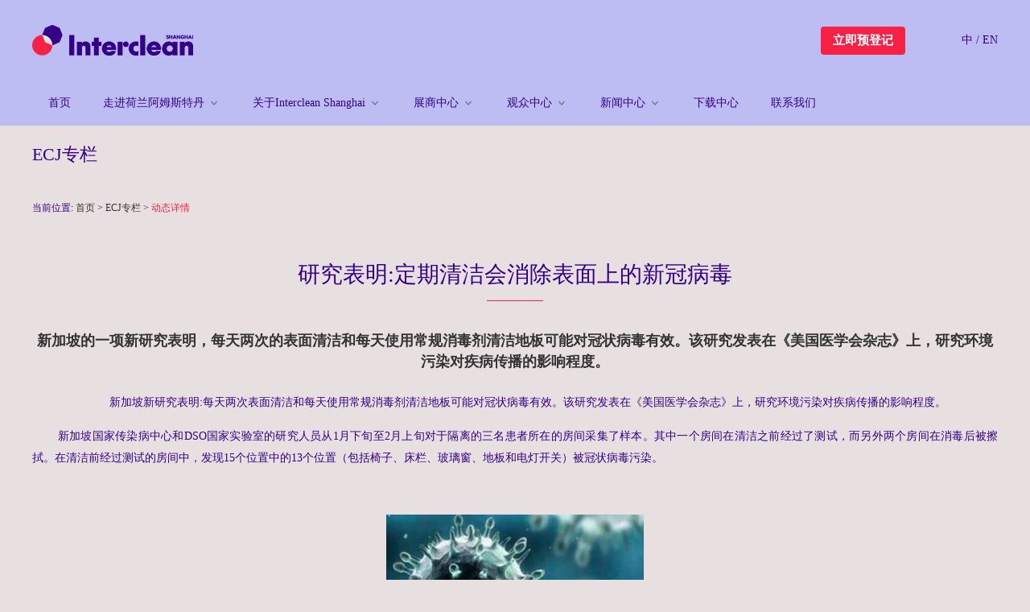

--- FILE ---
content_type: text/html; charset=utf-8
request_url: https://www.intercleanchina.com/post/53.html
body_size: 12696
content:
<!DOCTYPE html>
<html>
<head>
    
    
    <title>研究表明:定期清洁会消除表面上的新冠病毒    - Interclean China</title>
    <meta name="keywords" content="研究表明:定期清洁会消除表面上的新冠病毒   ">
    <meta name="description" content="新加坡的一项新研究表明，每天两次的表面清洁和每天使用常规消毒剂清洁地板可能对冠状病毒有效。该研究发表在《美国医学会杂志》上，研究环境污染对疾病传播的影响程度。">

    
    <meta name="copyright" content="Interclean China" />
    <meta name="site" content="Interclean China" />
    <meta name="baidu-site-verification" content="codeva-dqTDUil83g" />
    <link href="/css/swiper-bundle.min.css" rel="stylesheet" type="text/css" />
    <link href="/css/common.css?v=1.0.0" rel="stylesheet" type="text/css" />
    <link href="/css/style.css" rel="stylesheet" type="text/css" />
    <script src="/js/jquery-3.7.0.min.js"></script>
    <script defer src="/js/swiper-bundle.min.js"></script>

    <script>
    window.__Conf ={
        rootDomain:".intercleanchina.com"
    };
</script>

<script>
    !function(a,b){a.Qmsg=b(a)}(this,function(a){"use strict";function h(){var b,a=c;for(b=0;b<arguments.length;++b)a+="-"+arguments[b];return a}function i(a){var g,i,k,l,m,o,p,q,r,s,b=this;b.settings=Object.assign({},e,a||{}),b.id=n.instanceCount,g=b.settings.timeout,g=g&&parseInt(g>=0)&&parseInt(g)<=Math.NEGATIVE_INFINITY?parseInt(g):e.timeout,b.timeout=g,b.settings.timeout=g,b.timer=null,i=document.createElement("div"),k=f[b.settings.type||"info"],l=h("content-"+b.settings.type||"info"),l+=b.settings.showClose?" "+h("content-with-close"):"",m=b.settings.content||"",o=f["close"],p=b.settings.showClose?'<i class="qmsg-icon qmsg-icon-close">'+o+"</i>":"",q=document.createElement("span"),b.settings.html?q.innerHTML=m:q.innerText=m,i.innerHTML='<div class="qmsg-content">            <div class="'+l+'">                <i class="qmsg-icon">'+k+"</i>"+q.outerHTML+p+"</div>		</div>",i.classList.add(h("item")),i.style.textAlign=b.settings.position,r=document.querySelector("."+c),r||(r=document.createElement("div"),r.classList.add(c),r.classList.add(h("wrapper")),r.classList.add(h("is-initialized")),document.body.appendChild(r)),r.appendChild(i),b.$wrapper=r,b.$elem=i,j(b,"opening"),b.settings.showClose&&i.querySelector(".qmsg-icon-close").addEventListener("click",function(){b.close()}.bind(i)),i.addEventListener("animationend",function(a){var b=a.target,c=a.animationName;c===d["closing"]&&(clearInterval(this.timer),this.destroy()),b.style.animationName=""}.bind(b)),b.settings.autoClose&&(s=10,b.timer=setInterval(function(){this.timeout-=s,this.timeout<=0&&(clearInterval(this.timer),this.close())}.bind(b),s),b.$elem.addEventListener("mouseover",function(){clearInterval(this.timer)}.bind(b)),b.$elem.addEventListener("mouseout",function(){"closing"!==this.state&&(this.timer=setInterval(function(){this.timeout-=s,this.timeout<=0&&(clearInterval(this.timer),this.close())}.bind(b),s))}.bind(b)))}function j(a,b){b&&d[b]&&(a.state=b,a.$elem.style.animationName=d[b])}function k(a){var b=h("count"),c=a.$elem.querySelector('[class^="qmsg-content-"]'),d=c.querySelector("."+b);d||(d=document.createElement("span"),d.classList.add(b),c.appendChild(d)),d.innerHTML=a.count,d.style.animationName="",d.style.animationName="MessageShake",a.timeout=a.settings.timeout||e.timeout}function l(a,b){var c=Object.assign({},e);return 0===arguments.length?c:a instanceof Object?Object.assign(c,a):(c.content=a.toString(),b instanceof Object?Object.assign(c,b):c)}function m(a){var b,c,d,e,f,g,h,j,l,m;a=a||{},b=JSON.stringify(a),c=-1;for(e in this.oMsgs)if(f=this.oMsgs[e],f.config===b){c=e,d=f.inst;break}if(0>c){if(this.instanceCount++,g={},g.id=this.instanceCount,g.config=b,d=new i(a),d.id=this.instanceCount,d.count="",g.inst=d,this.oMsgs[this.instanceCount]=g,h=this.oMsgs.length,j=this.maxNums,h>j)for(l=0,m=this.oMsgs,l;h-j>l;l++)m[l]&&m[l].inst.settings.autoClose&&m[l].inst.close()}else d.count=d.count?d.count>=99?d.count:d.count+1:2,k(d);return d.$elem.setAttribute("data-count",d.count),d}var b,c,d,e,f,g,n;return"function"!=typeof Object.assign&&(Object.assign=function(a){var b,c,d;if(null==a)throw new TypeError("Cannot convert undefined or null to object");for(a=Object(a),b=1;b<arguments.length;b++)if(c=arguments[b],null!=c)for(d in c)Object.prototype.hasOwnProperty.call(c,d)&&(a[d]=c[d]);return a}),"classList"in document.documentElement||Object.defineProperty(HTMLElement.prototype,"classList",{get:function(){function b(b){return function(c){var d=a.className.split(/\s+/g),e=d.indexOf(c);b(d,e,c),a.className=d.join(" ")}}var a=this;return{add:b(function(a,b,c){~b||a.push(c)}),remove:b(function(a,b){~b&&a.splice(b,1)}),toggle:b(function(a,b,c){~b?a.splice(b,1):a.push(c)}),contains:function(b){return!!~a.className.split(/\s+/g).indexOf(b)},item:function(b){return a.className.split(/\s+/g)[b]||null}}}}),b="qmsg",c=a&&a.QMSG_GLOBALS&&a.QMSG_GLOBALS.NAMESPACE||b,d={opening:"MessageMoveIn",done:"",closing:"MessageMoveOut"},e=Object.assign({position:"center",type:"info",showClose:!1,timeout:2500,animation:!0,autoClose:!0,content:"",onClose:null,maxNums:5,html:!1},a&&a.QMSG_GLOBALS&&a.QMSG_GLOBALS.DEFAULTS),f={info:'<svg viewBox="0 0 1024 1024" xmlns="http://www.w3.org/2000/svg" width="16" height="16"><path d="M512 64q190.016 4.992 316.512 131.488T960 512q-4.992 190.016-131.488 316.512T512 960q-190.016-4.992-316.512-131.488T64 512q4.992-190.016 131.488-316.512T512 64zm67.008 275.008q26.016 0 43.008-15.488t16.992-41.504-16.992-41.504-42.496-15.488-42.496 15.488-16.992 41.504 16.992 41.504 42.016 15.488zm12 360q0-6.016.992-16T592 664l-52.992 60.992q-8 8.992-16.512 14.016T508 742.016q-8.992-4-8-14.016l88-276.992q4.992-28-8.992-48t-44.992-24q-35.008.992-76.512 29.504t-72.512 72.512v15.008q-.992 10.016 0 19.008l52.992-60.992q8-8.992 16.512-14.016T468 437.024q10.016 4.992 7.008 16l-87.008 276q-7.008 24.992 7.008 44.512T444 800.032q50.016-.992 84-28.992t63.008-72z" fill="#909399"/></svg>',warning:'<svg viewBox="0 0 1024 1024" xmlns="http://www.w3.org/2000/svg" width="16" height="16"><path d="M512 64C264.64 64 64 264.64 64 512c0 247.424 200.64 448 448 448 247.488 0 448-200.576 448-448 0-247.36-200.512-448-448-448zm0 704c-26.432 0-48-21.504-48-48s21.568-48 48-48c26.624 0 48 21.504 48 48s-21.376 48-48 48zm48-240c0 26.56-21.376 48-48 48-26.432 0-48-21.44-48-48V304c0-26.56 21.568-48 48-48 26.624 0 48 21.44 48 48v224z" fill="#E6A23C"/></svg>',error:'<svg viewBox="0 0 1024 1024" xmlns="http://www.w3.org/2000/svg" width="16" height="16"><path d="M512 64C264.58 64 64 264.58 64 512s200.58 448 448 448 448-200.57 448-448S759.42 64 512 64zm158.39 561.14a32 32 0 1 1-45.25 45.26L512 557.26 398.86 670.4a32 32 0 0 1-45.25-45.26L466.75 512 353.61 398.86a32 32 0 0 1 45.25-45.25L512 466.74l113.14-113.13a32 32 0 0 1 45.25 45.25L557.25 512z" fill="#F56C6C"/></svg>',success:'<svg viewBox="0 0 1024 1024" xmlns="http://www.w3.org/2000/svg" width="16" height="16"><path d="M512 64q190.016 4.992 316.512 131.488T960 512q-4.992 190.016-131.488 316.512T512 960q-190.016-4.992-316.512-131.488T64 512q4.992-190.016 131.488-316.512T512 64zm-56 536l-99.008-99.008q-12-11.008-27.488-11.008t-27.008 11.488-11.488 26.496 11.008 27.008l127.008 127.008q11.008 11.008 27.008 11.008t27.008-11.008l263.008-263.008q15.008-15.008 9.504-36.512t-27.008-27.008-36.512 9.504z" fill="#67C23A"/></svg>',loading:'<svg class="animate-turn" width="16" height="16" viewBox="0 0 48 48" fill="none" xmlns="http://www.w3.org/2000/svg"><path fill="#fff" fill-opacity=".01" d="M0 0h48v48H0z"/><path d="M4 24c0 11.046 8.954 20 20 20s20-8.954 20-20S35.046 4 24 4" stroke="#409eff" stroke-width="4" stroke-linecap="round" stroke-linejoin="round"/><path d="M36 24c0-6.627-5.373-12-12-12s-12 5.373-12 12 5.373 12 12 12" stroke="#409eff" stroke-width="4" stroke-linecap="round" stroke-linejoin="round"/></svg>',close:'<svg width="16" height="16" viewBox="0 0 48 48" fill="none" xmlns="http://www.w3.org/2000/svg"><rect width="48" height="48" fill="white" fill-opacity="0.01"/><path d="M14 14L34 34" stroke="#909399" stroke-width="4" stroke-linecap="round" stroke-linejoin="round"/><path d="M14 34L34 14" stroke="#909399" stroke-width="4" stroke-linecap="round" stroke-linejoin="round"/></svg>'},g=function(){var a=document.createElement("div").style;return void 0!==a.animationName||void 0!==a.WebkitAnimationName||void 0!==a.MozAnimationName||void 0!==a.msAnimationName||void 0!==a.OAnimationName}(),i.prototype.destroy=function(){this.$elem.parentNode&&this.$elem.parentNode.removeChild(this.$elem),clearInterval(this.timer),n.remove(this.id)},i.prototype.close=function(){j(this,"closing"),g?n.remove(this.id):this.destroy();var a=this.settings.onClose;a&&a instanceof Function&&a.call(this)},n={version:"0.0.1",instanceCount:0,oMsgs:[],maxNums:e.maxNums||5,config:function(a){e=a&&a instanceof Object?Object.assign(e,a):e,this.maxNums=e.maxNums&&e.maxNums>0?parseInt(e.maxNums):3},info:function(a,b){var c=l(a,b);return c.type="info",m.call(this,c)},warning:function(a,b){var c=l(a,b);return c.type="warning",m.call(this,c)},success:function(a,b){var c=l(a,b);return c.type="success",m.call(this,c)},error:function(a,b){var c=l(a,b);return c.type="error",m.call(this,c)},loading:function(a,b){var c=l(a,b);return c.type="loading",c.autoClose=!1,m.call(this,c)},remove:function(a){this.oMsgs[a]&&delete this.oMsgs[a]},closeAll:function(){for(var a in this.oMsgs)this.oMsgs[a]&&this.oMsgs[a].inst.close()}}});(function(factory){if(typeof define==='function'&&define.amd){define(['jquery'],factory)}else if(typeof exports==='object'){module.exports=factory(require('jquery'))}else{factory(jQuery)}}(function($){var pluses=/\+/g;function encode(s){return config.raw?s:encodeURIComponent(s)}function decode(s){return config.raw?s:decodeURIComponent(s)}function stringifyCookieValue(value){return encode(config.json?JSON.stringify(value):String(value))}function parseCookieValue(s){if(s.indexOf('"')===0){s=s.slice(1,-1).replace(/\\"/g,'"').replace(/\\\\/g,'\\')}try{s=decodeURIComponent(s.replace(pluses,' '));return config.json?JSON.parse(s):s}catch(e){}}function read(s,converter){var value=config.raw?s:parseCookieValue(s);return $.isFunction(converter)?converter(value):value}var config=$.cookie=function(key,value,options){if(arguments.length>1&&!$.isFunction(value)){options=$.extend({},config.defaults,options);if(typeof options.expires==='number'){var days=options.expires,t=options.expires=new Date();t.setMilliseconds(t.getMilliseconds()+days*864e+5)}return(document.cookie=[encode(key),'=',stringifyCookieValue(value),options.expires?'; expires='+options.expires.toUTCString():'',options.path?'; path='+options.path:'',options.domain?'; domain='+options.domain:'',options.secure?'; secure':''].join(''))}var result=key?undefined:{},cookies=document.cookie?document.cookie.split('; '):[],i=0,l=cookies.length;for(;i<l;i++){var parts=cookies[i].split('='),name=decode(parts.shift()),cookie=parts.join('=');if(key===name){result=read(cookie,value);break}if(!key&&(cookie=read(cookie))!==undefined){result[name]=cookie}}return result};config.defaults={};$.removeCookie=function(key,options){$.cookie(key,'',$.extend({},options,{expires:-1}));return!$.cookie(key)}}));window.uni={showLoading:function(args={}){let self=this;if(typeof args==='string'){args={title:args}}let timeout=typeof args.duration==='undefined'?10000:args.duration;Qmsg.config({position:'center',autoClose:false});if(window.$loadingbar){if(window.$loadingbar.$timeout){clearTimeout(window.$loadingbar.$timeout)}$(window.$loadingbar.$elem).find('.qmsg-content-loading>span').text(args.title||'加载中...')}else{window.$loadingbar=Qmsg.loading(args.title||'加载中...')}setTimeout(function(){self.hideLoading()},timeout)},hideLoading(){if(!window.$loadingbar){return}window.$loadingbar.close();if(window.$loadingbar.$timeout){clearTimeout(window.$loadingbar.$timeout)}window.$loadingbar=null},success:function(msg){this.showToast({icon:'success',title:msg})},error:function(msg){this.showToast({icon:'error',title:msg})},warning:function(msg){this.showToast({icon:'warning',title:msg})},hideToast:function(){Qmsg.closeAll()},showToast:function(args){Qmsg.config({position:'center',autoClose:true,timeout:typeof args.duration==='undefined'?3000:args.duration});args=args||{};Qmsg[args.icon](args.title)},hideModal(target){$(target?target:'.uni-modal').remove()},showModal:function(args){args=args||{};var self=this;self.hideModal();args.duration=typeof args.duration==='undefined'?2000:args.duration;var header='';if(args.title&&!args.editable){header='<div class="uni-modal-header">'+args.title+'</div>'}var body='';var content=args.content||'';if(typeof content==='function'){content=content()}else if(content){content='<div class="uni-modal-content">'+(content||'')+'</div>'}if(args.editable){content+='<input type="text" placeholder="'+(args.placeholderText||'')+'" class="uni-model-input" />'}body=content||'<div style="height:30px;"></div>';var showCancel=typeof args.showCancel==='undefined'?true:args.showCancel;var cancelText=args.cancelText||'取消';var cancelColor=args.cancelColor||'#888';var confirmText=args.confirmText||'确定';var confirmColor=args.confirmColor||'#576B95';var footer='';if(!showCancel){footer='<div class="uni-modal-footer"><div class="btn ok" style="color:'+confirmColor+'">'+confirmText+'</div></div>'}else{footer='<div class="uni-modal-footer"><div class="btn cancel" style="color:'+cancelColor+'">'+cancelText+'</div><div class="btn ok" style="color:'+confirmColor+'">'+confirmText+'</div></div>'}args.success=args.success||function(){};var id="modal_"+new Date().getTime();$('body').append('<div id="'+id+'" class="uni-modal"><div class="uni-modal-inner">'+header+body+footer+'</div></div>');$('#'+id).on('click','.ok',function(){var content=$.trim($('#'+id).find('.uni-model-input').val());self.throttle(function(){var res=args.success({confirm:true,content});if(res!==false){self.hideModal()}})}).on('click','.cancel',function(){self.throttle(function(){var res=args.success({confirm:false});if(res!==false){self.hideModal()}})});return id},throttle(func,wait=500,immediate=true){if(immediate){if(!this.__throttle){this.__throttle=true;typeof func==='function'&&func();setTimeout(()=>{this.__throttle=false},wait)}}else if(!this.__throttle){this.__throttle=true;setTimeout(()=>{this.__throttle=false;typeof func==='function'&&func()},wait)}},};window.$H={request(method,url,data,options){options=options||{};var $deferrer=$.Deferred();var self=this;$.ajax({url,data:data||{},type:method,async:true,dataType:'json',timeout:options.timeout||8*1000,contentType:typeof options.contentType==='undefined'?'application/x-www-form-urlencoded':options.contentType,processData:typeof options.processData==='undefined'?true:options.processData }).done(function(e){if(!e||typeof e==='string'){var msg='系统繁忙，请稍后重试！';uni.error(msg);$deferrer.reject(new Error(msg));return}if(e.errcode===401){if(e.data){$.cookie('udid',e.data,{expires:7,path:'/',domain:window.__Conf.rootDomain})}uni.error(e.errmsg);$deferrer.reject(new Error(e.errmsg));return}if(e.errcode===403||e.errcode===503){uni.error(e.errmsg);self.throttle(function(){$(document).trigger('login.offline',e.data)});$deferrer.reject(new Error(e.errmsg));return}if(e.errcode===404&&e.data.url){uni.error(e.errmsg);setTimeout(function(){location.replace(e.data.url)},1500);$deferrer.reject(new Error(e.errmsg));return}$deferrer.resolve(e)}).fail(function(e){var msg='';switch(e.status){case 404:msg='请求无效，请刷新重试！';break;case 0:msg='请求超时或服务不稳定，请重试！';break;default:msg='系统繁忙，请稍后重试！';break}uni.error(msg);$deferrer.reject(new Error(msg))});return $deferrer.promise()},get(url,data,options){return this.request('GET',url,data,options)},post(url,data,options){return this.request('POST',url,data,options)},throttle(func,wait=500,immediate=true){if(immediate){if(!this.__throttle){this.__throttle=true;typeof func==='function'&&func();setTimeout(()=>{this.__throttle=false},wait)}}else if(!this.__throttle){this.__throttle=true;setTimeout(()=>{this.__throttle=false;typeof func==='function'&&func()},wait)}},};uni.$H=$H;
</script>
<style>
    /* 去掉 Chrome 自动填充后的阴影效果 */
    input:-webkit-autofill,
    input:-webkit-autofill:hover,
    input:-webkit-autofill:focus,
    textarea:-webkit-autofill,
    textarea:-webkit-autofill:hover,
    textarea:-webkit-autofill:focus {
        -webkit-box-shadow: 0 0 0 0 transparent !important; /* 去掉阴影 */
        -webkit-text-fill-color: #000 !important; /* 设置字体颜色为黑色 */
        transition: background-color 5000s ease-in-out 0s; /* 防止背景闪烁 */
    }
    .btn.btn-dashed{
        border-style: dashed;
    }
    .aspectFill{
        object-fit: cover;
    }
    .aspectFit{
        object-fit: contain;
    }

    .qmsg{z-index:12060!important;}.uni-modal-header{padding: 30px 0 0 0!important;}.qmsg.qmsg-wrapper{position:fixed;top:136px;left:0;z-index:1010;width:100%;pointer-events:none;color:rgba(0,0,0,0.55);font-size:13px;font-variant:tabular-nums;font-feature-settings:"tnum"}.qmsg .qmsg-item{padding:8px;text-align:center;animation-duration:.3s}.qmsg .qmsg-item .qmsg-content{text-align:left;position:relative;display:inline-block;padding:10px 12px;background:#fff;border-radius:4px;box-shadow:0 4px 12px rgba(0,0,0,0.15);pointer-events:all;max-width:80%;min-width:80px}.qmsg .qmsg-item .qmsg-content [class^=qmsg-content-]{display:flex;align-items:center;overflow:hidden;text-overflow:ellipsis}.qmsg .qmsg-item .qmsg-content [class^=qmsg-content-] .qmsg-icon{display:inline-block;height:16px}.qmsg .qmsg-item .qmsg-content [class^=qmsg-content-] .qmsg-icon:first-child{margin-right:8px}.qmsg .qmsg-item .qmsg-content [class^=qmsg-content-] .qmsg-icon-close{cursor:pointer;color:rgba(0,0,0,0.45);transition:color .3s;margin-left:6px}.qmsg .qmsg-item .qmsg-content [class^=qmsg-content-] .qmsg-icon-close:hover>svg path{stroke:#555}.qmsg .qmsg-item .qmsg-content [class^=qmsg-content-] .qmsg-count{display:inline-block;position:absolute;left:-8px;top:-8px;color:#fff;font-size:12px;text-align:center;height:16px;line-height:16px;border-radius:3px;min-width:16px;animation-duration:.3s}.qmsg .qmsg-item .qmsg-content-info{color:#909399}.qmsg .qmsg-item .qmsg-content-info .qmsg-count{background-color:#909399}.qmsg .qmsg-item .qmsg-content-warning{color:#e6a23c}.qmsg .qmsg-item .qmsg-content-warning .qmsg-count{background-color:#e6a23c}.qmsg .qmsg-item .qmsg-content-error{color:#f56c6c}.qmsg .qmsg-item .qmsg-content-error .qmsg-count{background-color:#f56c6c}.qmsg .qmsg-item .qmsg-content-success{color:#67c23a}.qmsg .qmsg-item .qmsg-content-success .qmsg-count{background-color:#67c23a}.qmsg .qmsg-item .qmsg-content-loading{color:#409eff}.qmsg .qmsg-item .qmsg-content-loading .qmsg-count{background-color:#409eff}.qmsg .animate-turn{animation:MessageTurn 1s linear infinite}@keyframes MessageTurn{0%{transform:rotate(0deg)}25%{transform:rotate(90deg)}50%{transform:rotate(180deg)}75%{transform:rotate(270deg)}100%{transform:rotate(360deg)}}@keyframes MessageMoveOut{0%{max-height:150px;padding:8px;opacity:1}to{max-height:0;padding:0;opacity:0}}@keyframes MessageMoveIn{0%{transform:translateY(-100%);transform-origin:0 0;opacity:0}to{transform:translateY(0);transform-origin:0 0;opacity:1}}@keyframes MessageShake{0%,100%{transform:translateX(0px);opacity:1}25%,75%{transform:translateX(-4px);opacity:.75}50%{transform:translateX(4px);opacity:.25}}.btn-hover:disabled, .btn-hover:active, .btn-hover.disabled, .btn-hover[disabled], button:active, button:disabled, input[type = "button"]:disabled, input[type = "button"]:active, .btn:active, .btn[disabled], .btn:disabled, .disabled {opacity: .3;}button,input{outline: none;}.uni-modal,.modal,.bgcover{transform: perspective(1px) scale(1);transition: visibility 0s linear 0s,opacity .15s 0s,transform .15s;backdrop-filter: saturate(97%) blur(5px);background: rgba(0,0,0,.2);}@keyframes fadeInDown{0%{opacity:0;-webkit-transform:translateY(-20px);transform:translateY(-20px);}100%{opacity:1;-webkit-transform:translateY(0);transform:translateY(0);}}@keyframes fadeOutUp{0%{opacity:1;-webkit-transform:translateY(0);transform:translateY(0);}100%{opacity:0;-webkit-transform:translateY(-20px);transform:translateY(-20px);}}.uni-modal{top:0;left:0;position: fixed;width: 100vw;height: 100vh;z-index:9999;background: rgba(0,0,0,0.3);}.uni-modal .uni-modal-inner{width: 394px;background: #FFFFFF;border-radius: 3px;position: absolute;top:40%;left: 50%;transform: translate(-50%,-50%);}.uni-modal-content{padding: 15px 0 30px 0;margin: 0 auto;width: calc(100% - 30px);color:#333;line-height: 21px;font-size: 16px;text-align: center;}.uni-modal-header{width: 100%;padding: 18px 0 0 0;text-align: center;font-size: 16px;font-weight: 600;color: #333333;line-height: 21px;}.uni-modal-footer{width: 100%;border-top:solid 1px #f2f2f2;height: 50px;display: flex;align-items: center;justify-content: center;}.uni-model-input{background-color: #FFFFFF;background-image: none;border: 1px solid #e5e6e7;border-radius: 1px;color: inherit;display: block;padding: 6px 12px;transition: border-color 0.15s ease-in-out 0s, box-shadow 0.15s ease-in-out 0s;width: calc( 100% - 30px );font-size: 14px;margin: 0 15px 30px 15px; height: 40px; }.uni-modal-footer>.btn{font-size: 18px;font-weight: 400;color: #FFFFFF;line-height: 19px;flex: 1;height: 100%;display: flex;align-items: center;justify-content: center;cursor: pointer;}.uni-modal-footer>.btn:active{opacity: .5;}.uni-modal-footer>.btn:nth-child(2){border-left: solid 1px #f2f2f2;}.flex{display: flex;}.flex.row{flex-direction: row;}.flex.column{flex-direction: column;}.flex.align-item-center,.flex.align-center{align-items: center;}.flex.justify-center{justify-content: center;}.flex.space-between{justify-content: space-between;}.c3{color:#333;}.c6{color:#666;}.c8{color:#888;}.text-line-1 {overflow: hidden!important;text-overflow: ellipsis;white-space: nowrap;}.text-line-2 {display: -webkit-box;-webkit-box-orient: vertical;-webkit-line-clamp: 2;overflow: hidden!important;}.text-line-3 {display: -webkit-box;-webkit-box-orient: vertical;-webkit-line-clamp: 3;overflow: hidden!important;}
    @media screen and (max-width: 535px) {
        .uni-modal .uni-modal-inner {
            width: 300px;
        }
    }
</style>

    <style>
    .h5-editor p{
        margin-bottom: 15px;
    }
    .h5-editor td{
        border: 1px solid #ddd;
        padding: 8px;
        line-height: 1.42857143;
        vertical-align: top;
    }
    .h5-editor img{
        display: block;
        margin-left: auto;
        margin-right: auto;
        max-width: 100%;
    }
    .Powered-by-XIUMI.V5 section:first-child{
        z-index:1;
    }
    .h5-editor h1,
    .h5-editor h2,
    .h5-editor h3,
    .h5-editor h4,
    .h5-editor h5,
    .h5-editor h6{
        font-weight: 600;
        margin-bottom: 15px;
    }
    .h5-editor strong *{
        font-weight: bold;
    }
    .h5-editor table{table-layout: fixed;}
</style>


        <script type="text/javascript">
        // $(document).on('login.offline',function(e,args){
        //     window.uni.showLogin(args);
        // });
    </script>
    <style>
        *{
            font-family: "思源黑体"!important;
        }
    </style>
</head>

<body>
<div style="background: #bdbdf4;color: #330087;">
    <div class="main" >
        <header class="header">
            <div class="top">
                <h1 class="logo">
                    <a href="/" >
<!--                        <img src="/png/2021/04/02/9b8dfde37f448aac8db4947881c0e979.png" title="清洁展 Interclean Shanghai" alt="清洁展 Interclean Shanghai">-->
                        <img src="https://www.intercleanchina.com/2024/05/06/7c6453fb6ac0f4a9b900b0c7849211ed.png" style="width:200px;height: auto; " title="清洁展 Interclean Shanghai" alt="清洁展 Interclean Shanghai">
                    </a>
                </h1>
                <div style="display: flex;align-items: center;justify-content: flex-end;">
                                        <a style="display: block;padding:0 15px; height: 35px;background: #f52147;line-height: 35px;text-align: center;font-size: 15px;font-weight: 600;border-radius: 4px;color: #fff;transition: all 0.2s ease-in-out;margin-right: 70px;" target="_blank" href="https://interclean.expostar.cn/pages/pre-register/index?channel=web&force-mobile=11&lang=zh-cn&sid=101">立即预登记</a>
                                        <div class="language">
                        <a href="/">中</a> / <a target="_blank" href="https://www.intercleanshow.com/china">EN</a>
                    </div>
                </div>

            </div>
            <div class="header-menu">
                 <div class="item ">
                        <a href="/"  >首页</a>
                                              </div> <div class="item ">
                        <a href="javascript:void(0);"  >走进荷兰阿姆斯特丹</a>
                                                    <img src="/2023/07/15/2258431b022947c1d2e5f5da4a2ff586.png" alt="" />
                            <div class="children" style="width:220px;">
                                                                    <a href="/page/1.html"   >游览Amsterdam</a>
                                                                    <a href="/page/2.html"   >RAI国际会展中心</a>
                                                                    <a href="/page/3.html"   >关于Interclean Amsterdam</a>
                                                                    <a href="/cat/12.html"   >Interclean Amsterdam最新进展</a>
                                                            </div>
                                              </div> <div class="item ">
                        <a href="javascript:void(0);"  >关于Interclean Shanghai</a>
                                                    <img src="/2023/07/15/2258431b022947c1d2e5f5da4a2ff586.png" alt="" />
                            <div class="children" style="">
                                                                    <a href="/page/6.html"   >展会信息</a>
                                                                    <a href="/page/7.html"   >组织机构</a>
                                                                    <a href="/page/8.html"   >ICC战略指导委员会</a>
                                                                    <a href="/page/9.html"   >展位图</a>
                                                                    <a href="/page/10.html"   >展览范围</a>
                                                            </div>
                                              </div> <div class="item ">
                        <a href="javascript:void(0);"  >展商中心</a>
                                                    <img src="/2023/07/15/2258431b022947c1d2e5f5da4a2ff586.png" alt="" />
                            <div class="children" style="">
                                                                    <a href="/page/11.html"   >展会亮点</a>
                                                                    <a href="/page/12.html"   >目标观众</a>
                                                                    <a href="/page/13.html"   >展商系统</a>
                                                                    <a href="/form/2.html"   >申请参展</a>
                                                            </div>
                                              </div> <div class="item ">
                        <a href="javascript:void(0);"  >观众中心</a>
                                                    <img src="/2023/07/15/2258431b022947c1d2e5f5da4a2ff586.png" alt="" />
                            <div class="children" style="">
                                                                    <a href="https://interclean.expostar.cn/pages/pre-register/index?channel=web&force-mobile=11&lang=zh-cn&sid=101"  target="_blank" >观众预登记</a>
                                                                    <a href="https://www.intercleanchina.com/exhibitor/list?page=1"   >推荐展商</a>
                                                                    <a href="/page/16.html"   >交通指南</a>
                                                            </div>
                                              </div> <div class="item ">
                        <a href="javascript:void(0);"  >新闻中心</a>
                                                    <img src="/2023/07/15/2258431b022947c1d2e5f5da4a2ff586.png" alt="" />
                            <div class="children" style="">
                                                                    <a href="/cat/1"   >展会进展</a>
                                                                    <a href="/cat/3"   >行业动态</a>
                                                                    <a href="/cat/14"   >ECJ专栏</a>
                                                                    <a href="/page/20.html"   >媒体中心</a>
                                                            </div>
                                              </div> <div class="item ">
                        <a href="/download.html"  >下载中心</a>
                                              </div> <div class="item ">
                        <a href="/page/24.html"  >联系我们</a>
                                              </div>
            </div>
        </header>
    </div>
</div>
    
<div class="page-top-title">
    <div class="main">ECJ专栏</div>
</div>
<div class="main">
	<div class="breadcrumb">
		当前位置: <a href="/">首页</a> > <a href="/cat/14.html">ECJ专栏</a> > <span>动态详情</span>
	</div>
    <div class="news-details">
        <div class="title">研究表明:定期清洁会消除表面上的新冠病毒   </div>
        <div class="bold m-t-36">新加坡的一项新研究表明，每天两次的表面清洁和每天使用常规消毒剂清洁地板可能对冠状病毒有效。该研究发表在《美国医学会杂志》上，研究环境污染对疾病传播的影响程度。</div>
        <div class="m-t-24 h5-editor"><p style="text-indent: 2em;"><span style="font-size: 14px;">新加坡新研究表明:每天两次表面清洁和每天使用常规消毒剂清洁地板可能对冠状病毒有效。该研究发表在《美国医学会杂志》上，研究环境污染对疾病传播的影响程度。</span></p><p style="text-indent: 2em; text-align: justify;"><span style="font-size: 14px;">新加坡国家传染病中心和DSO国家实验室的研究人员从1月下旬至2月上旬对于隔离的三名患者所在的房间采集了样本。其中一个房间在清洁之前经过了测试，而另外两个房间在消毒后被擦拭。在清洁前经过测试的房间中，发现15个位置中的13个位置（包括椅子、床栏、玻璃窗、地板和电灯开关）被冠状病毒污染。</span></p><p style="text-indent: 2em; text-align: justify;"><span style="font-size: 14px;"><br/></span></p><p style="text-indent: 2em; text-align: center;"><span style="font-size: 14px;"><img src="https://img2.expostar.cn/png/2020/04/20/c65577a9f666bd9413c8a906f1999132.png" title="新型冠状病毒" _src="https://img2.expostar.cn/png/2020/04/20/c65577a9f666bd9413c8a906f1999132.png" alt="新型冠状病毒"/></span></p><p style="text-indent: 2em; text-align: justify;"><span style="font-size: 14px;">在接受测试的五个厕所中，有三个也受到污染，包括水槽、门把手和马桶，表明粪便可能是传播途径。空气样品测试阴性，但排气口的拭子所采集的样本呈阳性，表明载有病毒的飞沫可能被气流携带并沉积在通风口上。其他两个病房进行了常规的表面清洁，并用常用的消毒剂清洁了地板。此后未记录阳性结果。</span></p><p style="text-indent: 2em; text-align: justify;"><span style="font-size: 14px;">该研究得出的结论是：冠状病毒患者很可能会严重污染其卧室和浴室，从而强调需要定期清洁所有高接触性表面，脸盆和马桶。但是，发现当前的去污措施已足够-只要严格遵守这些措施即可。</span></p><p><br/></p><p style="text-align: center;"><img src="https://img2.expostar.cn/png/2020/04/20/1fe5c5b66ad98abad3b173352fb9e11e.png" title="室内清洁" _src="https://img2.expostar.cn/png/2020/04/20/1fe5c5b66ad98abad3b173352fb9e11e.png" alt="室内清洁"/></p><p><br/></p><p><br/></p><p><span style="font-size: 14px;">资料来源(ECJ):http://www.europeancleaningjournal.com/magazine/articles/latest-news/regular-cleaning-will-kill-the-coronavirus-on-surfaces-study</span></p><p><br/></p></div>
    </div>
	<div class="related-title">相关文章</div>
	<div class="related-articles">
        		<a href="/post/669.html" class="textover">【奥运专题】什么？！环保还能这么玩？</a>
        		<a href="/post/288.html" class="textover">绝大部分保洁工作都忽略的高频接触点，就在我们脚下！</a>
        		<a href="/post/219.html" class="textover">经历第二次疫情后，英国人对卫生环境产生新的顾虑</a>
        	</div>
	<div class="page-turning">
        		<a href="/post/52.html" class="textover">上一篇: ANIP企业联合会反校园清洁服务内包运动</a>
                <a href="/post/54.html" class="textover">下一篇: 运用卡赫蒸汽清洗器对抗冠状病毒</a>
        	</div>
</div>

    <footer class="footer">
<!--        <div class="top">-->
<!--            <div class="main">-->
<!--                <div class="icon-list">-->
<!--                    <div class="item">-->
<!--                        <div class="icon">-->
<!--                            <img src="/png/2020/03/07/c7e06c45c88d6c70267a77a40892731e.png"-->
<!--                                 alt="">-->
<!--                        </div>-->
<!--                        <div class="name">活动概览</div>-->
<!--                        <div class="des">-->
<!--                            <p>-->
<!--                                <strong>3场</strong>——主题沙龙-->
<!--                            </p>-->
<!--                            <p>-->
<!--                                <strong>2场</strong>——特别巡展-->
<!--                            </p>-->
<!--                        </div>-->
<!--                    </div>-->
<!--                    <div class="item">-->
<!--                        <div class="icon">-->
<!--                            <img src="/png/2020/03/07/6301e05266eec9428843e40c1967b408.png"-->
<!--                                 alt="">-->
<!--                        </div>-->
<!--                        <div class="name">应用场景</div>-->
<!--                        <div class="des">-->
<!--                            <p>食品工业</p>-->
<!--                            <p>医疗后勤</p>-->
<!--                            <p>物业</p>-->
<!--                            <p>环卫</p>-->
<!--                        </div>-->
<!--                    </div>-->
<!--                    <div class="item">-->
<!--                        <div class="icon">-->
<!--                            <img src="/png/2020/03/07/f38da7a80400650c88593583cced968a.png"-->
<!--                                 alt="">-->
<!--                        </div>-->
<!--                        <div class="name">参观报名</div>-->
<!--                        <div class="des">-->
<!--                            <p>现在报名</p>-->
<!--                            <p>共赴清洁行业盛会</p>-->
<!--                        </div>-->
<!--                    </div>-->
<!--                </div>-->
<!--                <div class="more">-->
<!--                    <div class="text">加入我们，加入专业清洁行业交流平台</div>-->
<!--                    <div class="button">-->
<!--                        <a href="/cat/1">了解更多 »</a>-->
<!--                    </div>-->
<!--                </div>-->
<!--            </div>-->
<!--        </div>-->
        <div class="center">
            <div class="main">
                <div class="c-top">
                    <div class="item">
                        <div class="title">
                            关于Interclean Shanghai
                        </div>
                        <div class="c-bottom">
                           <p>Interclean Shanghai 将是国内清洁卫生行业首个真正意义上的国际贸易展览会。在核心贸易诉求达成基础之上，以中国为核心，来自全球各地的全产业链买卖各方汇聚一堂，交流、了解最新行业发展现状和趋势，发布并宣传各自创新产品、技术和解决方案；国际和国内行业专业人士与政策制定部门同台研讨业界诉求及未来发展。同时，Interclean Shanghai 将是海外新企业、新技术落地中国的首选展示和孵化平台。Interclean Shanghai 是全球著名品牌清洁展INTERCLEAN的一部分，源自荷兰享誉全球，创办自1967年，荷兰阿姆斯特丹旗舰展已成功举办近60年。</p>                        </div>
                    </div>
                    <div class="item">
                        <div class="title">
                            @关注我们
                        </div>
                        <div class="c-bottom share-list">
                            <div class="share">
                                <a href="javascript:">
                                    <img src="/png/2020/04/04/6797ad58a5fcb09e24e5d5bdd5e1d679.png"
                                         alt="">
                                    <div class="popup">
                                        <img  src="/jpg/2020/04/04/d1cc9d5a8f1a0db2999e7c8901ebbc25.jpg">
                                    </div>
                                </a>
                            </div>
                            <!--<div class="share">
                                <a target="_blank" href="https://weibo.com/7389919556">
                                    <img src="/png/2020/04/04/c32faafc91cbf9ebbdecc4c9641f3395.png"
                                         alt="">
                                </a>
                            </div>
                            <div class="share">
                                <a target="_blank" href="https://www.linkedin.cn/incareer/home">
                                    <img src="/png/2020/04/04/daa47ede449d99f93dbb39c8ec657eba.png"
                                         alt="">
                                </a>
                            </div>
                            <div class="share">
                                <a target="_blank" href="https://mp.sohu.com/profile?xpt=YjgzZTQ5MTItZWFhZS00OTNkLTljMGYtZWVhMmQ5YjYzZGIy&_f=index_pagemp_1&spm=smpc.content.author.1.1590631823975szJpjHi">
                                    <img src="/png/2020/05/28/772e8076a9b237f5dafd251e444b8e9e.png"
                                         alt="">
                                </a>
                            </div>-->
                        </div>
                    </div>
                    <div class="item">
                        <div class="title">
                            联系方式
                        </div>
                        <div class="c-bottom">
                            <p>锐昂展览（上海）有限公司</p>
<p>RAI CHINA</p>
<p>上海市闵行区顾戴路2337号维璟中心</p>
<p>C幢5层BC单元</p>
<p>&nbsp;</p>
<p>Micheal Zhang</p>
                            <p class="m-t-16">
                                <img src="/2023/07/16/2c4dc8e6005a8fca13e10a7ee5dd3ab1.png" alt="">
                                13636396674                            </p>
                            <p>
                                <img src="/2023/07/16/04ace50b4f476dc08627ded9fa81ac98.png" alt="">
                                michael.zh@global-rai.com                            </p>
                        </div>
                    </div>
                </div>
                <div class="partner">
                    <a href="https://www.intercleanshow.com/amsterdam/">
                        <img style="max-height: 50px" src="https://www.intercleanchina.com/2024/05/10/9143118af056a9ddeadc7072277263ab.png"
                             alt="">
                    </a>
                    <a href="https://www.intercleanshow.com/">
                        <img style="width: 180px;" src="https://www.intercleanchina.com/2024/05/09/0079ecc159a24967df9c3d2a59cd99b1.png"
                             alt="">
                    </a>
                    <a href="https://www.rai.nl/">
                        <img src="/images/logo2.png"
                             alt="">
                    </a>
                    <a href="javascript:">
                        <img src="/png/2020/02/26/c64c07958fedaa1a55c18c018c61e7ba.png"
                             alt="">
                    </a>
                </div>
            </div>
        </div>
        <div class="bottom">
            <div class="main">
                <p class="p1">Organised by:</p>
                <img src="/images/logo.jpg" alt="" style="padding:2px;background: #fff;" />
                <p> <a href="http://beian.miit.gov.cn/" target="_blank">沪ICP备20002195号-1</a> | <span>锐昂展览（上海）有限公司</span> </p>
            </div>
        </div>
    </footer>

    
    
        <script type="text/javascript">
        window.onmessage = function(e){
            if(!window.messages||window.messages.length===0){return;}
            for(let i in window.messages){
                window.messages[i].apply(window,[e]);
            }
        };
    </script>
    <script>
    var _hmt = _hmt || [];
    (function() {
        var hm = document.createElement("script");
        hm.src = "https://hm.baidu.com/hm.js?bfc7c2c0a934c43046ae96385614b7cc";
        var s = document.getElementsByTagName("script")[0];
        s.parentNode.insertBefore(hm, s);
    })();
</script>

</body>
</html>

--- FILE ---
content_type: text/css
request_url: https://www.intercleanchina.com/css/common.css?v=1.0.0
body_size: 607
content:
@charset "utf-8";

/* CSS Document */
* {
	padding: 0;
	margin: 0;
}

body {
	margin: 0px;
	padding: 0px;
	color: #333;
	font-family: "思源黑体", Arial, Helvetica, sans-serif;
	font-size: 14px;
	background: #fff;
	text-align: left;
	position: relative;
	line-height: 20px;
	min-width: 1200px;
}

img {
	border: 0;
	position: relative;
}

div,
ul,
dl,
dd,
dt,
li,
p,
span,
h1,
h2,
h3,
h4,
h5,
h6 {
	margin: 0px;
	padding: 0px;
	list-style: none;
	list-style-type: none;
	word-wrap: break-word;
	position: relative;
	border: none;
	font-weight: 400;
}

a {
	color: #333;
	text-decoration: none;
	position: relative;
	cursor: pointer;
}

header,
footer,
nav,
section,
article,
menu,
aside {
	display: block;
	position: relative;
}

textarea {
	resize: none;
	font-family: "思源黑体";
	font-size: 14px;
}

table {
	border-collapse: collapse;
	border-spacing: 0;
}

th,
td {
	text-align: left;
}

input {
	font-family: "思源黑体";
	font-size: 14px;
}

input:focus {
	outline: none;
}

input.sub {
	cursor: pointer;
	background: none;
	border: none;
}

input.text {
	background: none;
	border: none;
}

.main {
	width: 1200px;
	margin: 0 auto;
}

.m-t-36 {
	margin-top: 36px;
}
.p-t-36 {
	padding-top: 36px;
}
.p-b-36 {
	padding-bottom: 36px;
}

.m-t-100 {
	margin-top: 100px;
}

.m-t-16 {
	margin-top: 16px !important;
}

.m-t-60 {
	margin-top: 60px;
}

.m-t-24 {
	margin-top: 24px;
}

.m-b-24 {
	margin-bottom: 24px;
}

.bold {
	font-weight: bold;
	color: #333;
}

.font-size-20 {
	font-size: 20px;
}

.textover {
	overflow: hidden;
	white-space: nowrap;
	display: block;
	text-overflow: ellipsis;
}
.form-control {
	box-sizing: border-box;
}

--- FILE ---
content_type: text/css
request_url: https://www.intercleanchina.com/css/style.css
body_size: 4992
content:
body {
	background-color: #e8dfe1;
	color: #330087 !important;
}
a.loadmore {
	color: #330087 !important;
}
.header {
	z-index: 20;
}
.common-bg {
	background: #e8dfe1;
}

.header .top {
	display: flex;
	justify-content: space-between;
	line-height: 100px;
	height: 100px;
}
.header .top .logo,.header .top .logo a {
	display: flex;
	align-items: center;
}
.header .top .logo img {
	height: 100px;
}

.header .top .language {
	font-size: 14px;
}

.header .top .language a {
	color: #330087;
}

.header .top .language a:hover {
	color: #f52147;
}

.header-menu {
	display: flex;
}

.header-menu .item {
	padding: 0 20px;
	height: 56px;
	line-height: 56px;
	text-align: center;
	font-size: 14px;
	display: flex;
	align-items: center;
}

.header-menu .item>a {
	color: #330087;
	transition: all 0.2s ease-in-out;
}

.header-menu .item>a:hover,
.header-menu .current>a {
	color: #f52147;
}

.header-menu .item img {
	width: 16px;
	height: 16px;
	margin-left: 4px;
}

.header-menu .item .children {
	position: absolute;
	top: 56px;
	left: 0;
	width: 100%;
	transition: all 0.2s ease-in-out;
	opacity: 0;
	visibility: hidden;
	z-index: 30;
	background-color: #e8dfe1;
	border-top: 2px solid #f52147;
	box-shadow: 0px 2px 16px 0px #a6a8a9;
}

.header-menu .item:hover .children {
	opacity: 1;
	visibility: visible;
}

.header-menu .item .children a {
	display: block;
	line-height: 40px;
	height: 40px;
	color: #330087;
	transition: all 0.2s ease-in-out;
}

.header-menu .item .children a:hover {
	background-color: #f52147;
	color: #fff;
}

.swiper-banner {
	overflow: hidden;
	width: 1347px;
	height: 384px;
	margin: 0 auto;
}
.swiper-banner li {
	width: 100%;
	height: 100%;
	background-repeat: no-repeat;
	background-position: center;
	background-size: 100% 100%;
}
.swiper-banner li a {
	display: block;
	width: 100%;
	height: 100%;
	background-repeat: no-repeat;
	background-position: center;
	background-size: 100% auto;
}


.banner-number {
	position: absolute;
	text-align: center;
	bottom: 30px !important;
	left: 0;
	z-index: 30;
}

.banner-number span {
	width: 30px !important;
	height: 8px !important;
	background: #fff;
	opacity: 1;
	border-radius: 0 !important;
	-webkit-border-radius: 0 !important;
	cursor: pointer;
}

.banner-number .swiper-pagination-bullet-active {
	background: #f52147;
}

.swiper-banner:hover .banner-button {
	opacity: 1;
	visibility: visible;
}

.banner-button {
	position: absolute;
	width: 40px;
	height: 40px;
	left: 10px;
	top: 50%;
	margin-top: -20px;
	z-index: 20;
	background: url(../images/index/arrow.png) no-repeat center;
	background-size: 28px;
	border-radius: 50%;
	background-color: rgba(0, 0, 0, 0.2);
	cursor: pointer;
	transition: all 0.2s ease-in-out;
	opacity: 0;
	visibility: hidden;
}

.banner-button:hover {
	background-color: rgba(0, 0, 0, 0.5);
}

.banner-button-prev {
	left: auto;
	right: 10px;
	transform: rotate(180deg);
}

.index-menu {
	padding-top: 16px;
	display: flex;
	flex-wrap: wrap;
	width: 1200px;
	margin: 0 auto;
}

.index-menu .item {
	width: 110px;
	margin: 20px 108px 0 0;
	text-align: center;
	cursor: inherit;
	display: block;
}

.index-menu .item:nth-child(6n) {
	margin-right: 0;
}
.index-menu .item .img {
	width: 110px;
	height: 110px;
	transition: all 0.3s ease-in-out;
	display: flex;
	justify-content: center;
	align-items: center;
}

.index-menu .item .img img {
	width: 90px;
	height: 90px;
}

.index-menu .item .text {
	font-size: 16px;
	color: #333;
	font-weight: 500;
	transition: all 0.2s ease-in-out;
	margin-top: 16px;
	color: #f52147;
	font-weight: 700;
}
.index-menu .item:hover .img{
	background-color: #f52147;
}
.advertising-space {
	/*margin-top: 32px;*/
	/*background-color: rgb(247, 247, 247);*/
	background-color: #330087;
	padding: 30px 0;
}

.advertising-space .main {
	display: flex;
	justify-content: space-between;
}

.advertising-space .main .l-con {
	color: #f52147;
	font-size: 24px;
	line-height: 40px;
	padding-top: 10px;
}

.advertising-space .main .l-con .p2 {
	margin-top: 12px;
}

.advertising-space .main .l-con div {
	font-weight: bold;
}

.advertising-space .r-con .button {
	display: block;
	width: 210px;
	text-align: center;
	line-height: 50px;
	height: 50px;
	color: #fff;
	font-size: 18px;
	opacity: 1;
	transition: all 0.2s ease-in-out;
}

.advertising-space .r-con .blue {
	background-color: #f52147;
}

.advertising-space .r-con .red {
	background-color: #f52147;
	margin-top: 16px;
}

.advertising-space .r-con .button:hover {
	opacity: 0.8;
}

.index-introduce {
	display: flex;
	justify-content: space-between;
}

.index-introduce .l-con {
	width: 530px;
	font-size: 16px;
	line-height: 24px;
	display: -webkit-box;
	overflow: hidden;
	white-space: normal !important;
	text-overflow: ellipsis;
	word-wrap: break-word;
	-webkit-line-clamp: 10;
	-webkit-box-orient: vertical;
	/*height: 240px;*/
	padding:16px;
	box-sizing: border-box;
	background: #bdbdf4;
	border-radius: 16px;
}
.index-introduce .l-con p * {
	color: #330087 !important;
}

.index-introduce .r-con {
	width: 640px;
	height: 270px;
}

.index-introduce .r-con video {
	width: 100%;
	height: 100%;
}

.primary-title {
	font-size: 24px;
	font-weight: bold;
	color: #f52147;
	line-height: 36px;
}

.index-info-img {
	width: 100%;
	text-align: center;
}

.index-info-img img {
	max-width: 100%;
}

.index-news .menu {
	display: flex;
	line-height: 40px;
}

.index-news .menu::after {
	content: "";
	width: 100%;
	height: 1px;
	position: absolute;
	left: 0;
	bottom: 9px;
	background-color: #ddd;
}

.index-news .menu .item {
	padding-bottom: 24px;
	width: 100%;
	text-align: center;
	font-size: 26px;
	background: url(/2020/08/24//28b7d762f7498f9eedb10a6881b01a4c.png) no-repeat center 54px;
	color: #330087;
}

.index_three_showcon {
	height: 486px;
	overflow: hidden;
	width: 388px;
	background: #bdbdf4;
	padding: 0 15px;
	box-sizing: border-box;
	font-size: 18px;
	color: #330087;
	margin-top: 18px;
	box-shadow: 0px 2px 16px 0px #a6a8a9;
}
.index_three_showcon .index-three-ut a {
	color: #330087 !important;
}

.index-three-date {
	padding-top: 18px;
}

.index-three-ut {
	margin-top: 10px;
	transition: all 0.3s ease-in-out;
	-webkit-transition: all 0.3s ease-in-out;
	-ms-transition: all 0.3s ease-in-out;
	-moz-transition: all 0.3s ease-in-out;
	-o-transition: all 0.3s ease-in-out;
}

.index_three_showcon:hover .index-three-ut a {
	color: #f52147 !important;
	cursor: pointer;
}

.index_three_img {
	width: 358px;
	height: 164px;
	overflow: hidden;
	margin-top: 14px;
}

.index_three_img a {
	display: block;
}

.index_three_img img {
	width: 358px;
	height: 164px;
	transition: all 0.5s ease-in-out;
	-webkit-transition: all 0.5s ease-in-out;
	-ms-transition: all 0.5s ease-in-out;
	-moz-transition: all 0.5s ease-in-out;
	-o-transition: all 0.5s ease-in-out;
}

.index_three_img img:hover {
	transform: scale(1.05);
	-webkit-transform: scale(1.1);
	-moz-transform: scale(1.1);
	-ms-transform: scale(1.1);
	-o-transform: scale(1.1);
}

.index_three_font {
	font-size: 14px;
	color: #330087;
	line-height: 22px;
	margin-top: 12px;
	display: -webkit-box;
	overflow: hidden;
	white-space: normal !important;
	text-overflow: ellipsis;
	word-wrap: break-word;
	-webkit-line-clamp: 2;
	-webkit-box-orient: vertical;
}

.index_three_ul {
	margin-top: 15px;
	border-top: 1px solid #e5e5e5;
	padding-top: 16px;
	padding-bottom: 4px;
}

.index_three_ul li {
	margin-bottom: 18px;
}

.index_three_ul li a {
	display: block;
	padding: 0 14px;
	color: #330087;
	transition: all 0.3s ease-in-out;
	-webkit-transition: all 0.3s ease-in-out;
	-ms-transition: all 0.3s ease-in-out;
	-moz-transition: all 0.3s ease-in-out;
	-o-transition: all 0.3s ease-in-out;
	background: url(/2020/08/24//15f69878d9b2a49322331f856da43259.png) left center no-repeat;
	font-size: 16px;
}

.index_three_ul li a:hover {
	background: url(/2020/08/24//9f74d1625c8593827e5e73095be663f7.png) left center no-repeat;
	color: #f52147;
}

.index-news .list-container {
	display: flex;
	justify-content: space-between;
}

.index-news .description {
	margin-top: 64px;
	color: #330087 !important;
	background-color: #bdbdf4;
	padding: 32px;
	border-top-left-radius: 8px;
	border-top-right-radius: 65px;
	border-bottom-right-radius: 8px;
	border-bottom-left-radius: 64px;
	box-sizing: border-box;
}
.join-btn {
	box-sizing: border-box;
	background-color: #e13c4d;
	color: #fff;
	font-size: 16px;
	width: 200px;
	height: 40px;
	border-radius: 100px;
	display: flex;
	align-items: center;
	justify-content: center;
}
.join-btn:hover {
	background-color: #f52147;
}

.index-news .description .title {
	font-size: 24px;
	text-align: center;
}

.index-news .description .des {
	font-size: 16px;
	line-height: 24px;
}

.index-news .description .des p {
	margin-bottom: 16px;
}

.index-range .top {
	display: flex;
	justify-content: center;
	margin-top: 36px;
}

.index-range .top .item {
	margin: 0 100px;
	text-align: center;
}

.index-range .top .item .title {
	font-size: 24px;
	margin-bottom: 24px;
	color: #330087;
}

.index-range .top .item .button a {
	display: block;
	background-color: #f52147;
	font-size: 18px;
	color: #ffffff;
	line-height: 44px;
	height: 44px;
	padding: 0 20px;
	text-align: center;
}

.common-title {
	padding-bottom: 20px;
	font-size: 28px;
	text-align: center;
	font-weight: bold;
	color: #330087;
}

.common-title:after {
	bottom: 0;
	left: 50%;
	height: 1px;
	width: 70px;
	content: " ";
	margin-left: -35px;
	position: absolute;
	background: #f52147;
}

.index-range-list .mark img {
	width: 36px;
	height: 36px;
}
.index-depict {
	display: flex;
	flex-wrap: wrap;
	justify-content: space-between;
	padding: 24px 64px;
}
.index-depict .item {
	width: 33.33%;
	display: flex;
	flex-direction: column;
	align-items: center;
	justify-content: center;
	padding: 24px 0;
	box-sizing: border-box;
}
.index-depict .item .box {
	display: flex;
	flex-direction: column;
	align-items: center;
	justify-content: center;
	width: 220px;
	height: 150px;
	text-align: center;
}

.index-depict .item .img {
	width: 60px;
	height: 60px;
}
.index-depict .item .label {
	color: #330087;
	margin-top: 24px;
	font-weight: bold;
	font-size: 20px;
}
.index-depict .item.start {
	align-items: flex-start;
}
.index-depict .item.end {
	align-items: flex-end;
}
.index-range-list {
	font-size: 12px;
	color: #666;
	line-height: 20px;
	text-align: center;
	overflow: hidden;
	padding-bottom: 48px;
}
.index-range-list .p1 {
	opacity: .8;
}
.index-range-list .p2 {
	font-size: 16px;
	font-weight: bold;

}
.index-range-list .swiper-slide {
	background: #330087;
	color: rgba(255,255,255,.9);
	padding: 16px;
	box-sizing: border-box;
	border-radius: 8px;
	min-height: 260px;
	display: flex;
	flex-direction: column;
	justify-content: space-between;
}

.range-number {
	position: absolute;
	text-align: center;
	bottom: 0px !important;
	left: 0;
	z-index: 30;
}

.range-number span {
	width: 30px !important;
	height: 8px !important;
	background: #ccc;
	opacity: 1;
	border-radius: 0 !important;
	-webkit-border-radius: 0 !important;
	cursor: pointer;
}

.range-number .swiper-pagination-bullet-active {
	background: #f52147;
}

.range-banner:hover .banner-button {
	opacity: 1;
	visibility: visible;
}

.range-button {
	position: absolute;
	width: 40px;
	height: 40px;
	left: -70px;
	top: 65%;
	z-index: 20;
	background: url(../images/index/arrow.png) no-repeat center;
	background-size: 28px;
	border-radius: 5px;
	background-color: #f52147;
	cursor: pointer;
	transition: all 0.2s ease-in-out;
	opacity: 1;
}

.range-button:hover {
	opacity: 0.8;
}

.range-button-prev {
	left: auto;
	right: -70px;
	transform: rotate(180deg);
}

.footer {
	background: #e8dfe1;
	padding-top: 40px;
}

.footer .top {
	padding: 36px 0;
	width: 100%;
	background-color: #e8dfe1;
}

.footer .top .icon-list {
	display: flex;
}

.footer .top .icon-list .item {
	width: 100%;
	text-align: center;
}

.footer .top .icon-list .item .icon {
	width: 80px;
	margin: 0 auto;
}

.footer .top .icon-list .item .icon img {
	width: 80px;
	height: 80px;
}

.footer .top .icon-list .item .name {
	font-weight: bold;
	margin-top: 16px;
	font-size: 18px;
	color: #f52147;
}

.footer .top .icon-list .item .des {
	margin-top: 24px;
	font-size: 14px;
	color: #f52147;
	line-height: 32px;
}

.footer .top .icon-list .item .des strong {
	color: #f52147;
}

.footer .top .more {
	display: flex;
	margin-top: 36px;
	line-height: 44px;
	justify-content: space-between;
}

.footer .top .more .text {
	color: #f52147;
	font-size: 24px;
}

.footer .top .more .button a {
	display: block;
	background-color: #f52147;
	font-size: 18px;
	color: #ffffff;
	width: 208px;
	text-align: center;
	height: 44px;
	transition: all 0.2s ease-in-out;
}

.footer .top .more .button a:hover {
	opacity: 0.8;
}

.footer .center {
	background-color: #330087;
	padding: 40px 0;
}

.footer .center .c-top {
	display: flex;
	justify-content: space-between;
	padding-bottom: 60px;
	border-bottom: 2px solid #f52147;
}

.footer .center .main .item {
	width: 362px;
	color: #fff;
	line-height: 24px;
}

.footer .center .main .item .title {
	font-size: 20px;
	padding-bottom: 24px;
}

.footer .center .main .item .title::after {
	width: 116px;
	height: 2px;
	background-color: #f52147;
	position: absolute;
	z-index: 10;
	left: 0;
	bottom: 0;
	content: "";
}

.footer .center .main .item .title::before {
	width: 100%;
	border-bottom: 2px dotted #fff;
	position: absolute;
	z-index: 5;
	right: 0;
	bottom: 0.5px;
	content: "";
}

.footer .center .main .item .c-bottom {
	margin-top: 16px;
}

.footer .center .main .item .c-bottom p img {
	width: 20px;
	height: 20px;
	margin-right: 10px;
}

.footer .center .main .item .c-bottom p {
	margin-top: 6px;
	display: flex;
	align-items: center;
}

.footer .partner {
	margin-top: 24px;
	display: flex;
	align-items: center;
}

.footer .partner a {
	margin-right: 24px;
}

.footer .partner a img {
	max-height: 64px;
}

.footer .share-list {
	display: flex;
	margin-top: 16px;
}

.footer .share-list .share {
	margin-right: 10px;
}

.footer .share-list .share a {
	display: flex;
	align-items: center;
	justify-content: center;
	width: 40px;
	height: 40px;
	background: #fff;
	transition: all 0.2s ease-in-out;
}

.footer .share-list .share a>img {
	width: 24px;
	height: 24px;
}

.footer .share-list .share a:hover {
	background-color: #e74c3c;
}

.footer .share-list .share a .popup {
	position: absolute;
	left: 0;
	top: 56px;
	width: 150px;
	height: 150px;
	background-color: #fff;
	display: flex;
	justify-content: center;
	align-items: center;
	transition: all 0.4s ease-in-out;
	opacity: 0;
	visibility: hidden;
	border-radius: 4px;
}

.footer .share-list .share a:hover .popup {
	opacity: 1;
	top: 48px;
	visibility: visible;
}

.footer .share-list .share a .popup img {
	width: 140px;
	height: 140px;
}

.footer .bottom {
	background-color: #f52147;
	padding: 24px 0;
	color: #fff;
}

.footer .bottom .p1 {
	font-size: 12px;
}

.footer .bottom img {
	width: 60px;
	margin: 10px 0;
}

.footer .bottom a {
	color: #fff;
}

.footer .bottom a:hover {
	text-decoration: underline;
}

.footer .bottom span {
	color: #D3D3D3;
}

.popup-register {
	position: fixed;
	right: 20px;
	bottom: 10%;
	z-index: 99;
	width: 310px;
	height: 115px;
}

.popup-register a,
.popup-register img {
	display: block;
	width: 100%;
	height: 100%;
}

.common-bottom-border-title {
	font-size: 18px;
}

.common-bottom-border-title span {
	display: inline-block;
}

.common-bottom-border-title span::after {
	content: "";
	width: 100%;
	height: 2px;
	position: absolute;
	left: 0;
	bottom: -16px;
	background-color: #eb8629;
}

.common-text {
	font-size: 14px;
	line-height: 24px;
}

.common-text img {
	max-width: 100%;
}

.left-img-right-text .container {
	display: flex;
	justify-content: space-between;
}

.left-img-right-text .swiper-banner {
	width: 480px;
	height: 264px;
}

.left-img-right-text .r-text {
	width: 680px;
}

.left-img-right-text .swiper-banner .banner-number {
	bottom: 20px !important;
}

.multi-img-swiper {
	display: flex;
}

.multi-img-swiper .item {
	width: 282px;
	margin-right: 24px;
}

.multi-img-swiper .item:last-child {
	margin-right: 0;
}

.multi-img-swiper .swiper-banner {
	width: 100%;
	height: 196px;
}

.multi-img-swiper .item .title {
	margin-top: 16px;
	text-align: center;
	font-size: 18px;
}

.multi-img-swiper .swiper-banner .banner-number {
	bottom: 10px !important;
}

.multi-img-swiper .swiper-banner .banner-number span {
	width: 16px !important;
	height: 4px !important;
}

.multi-img-text {
	display: flex;
	flex-wrap: wrap;
}

.multi-img-text .item {
	width: 320px;
	margin-right: 120px;
	margin-top: 24px;
	font-size: 14px;
	line-height: 24px;
}

.multi-img-text .item:nth-child(3n) {
	margin-right: 0;
}

.multi-img-text .img {
	width: 320px;
	height: 196px;
}

.multi-img-text .img img {
	width: 100%;
	height: 100%;
}

.multi-img-text .title,
.multi-img-text .des {
	margin-top: 12px;
}

.right-img-left-text {
	display: flex;
	justify-content: space-between;
}

.right-img-left-text .l-con {
	width: 680px;
}

.right-img-left-text .r-con {
	width: 480px;
}

.common-theme-color-title {
	font-size: 20px;
}

.common-theme-color-title span {
	display: inline-block;
	color: #f52147;
}

.common-theme-color-title span::after {
	content: "";
	width: 100%;
	height: 2px;
	position: absolute;
	left: 0;
	bottom: -16px;
	background-color: #f52147;
}

.text-list {
	display: flex;
	flex-wrap: wrap;
}

.text-list .item {
	width: 22%;
	font-size: 20px;
	color: #666;
	margin-top: 40px;
	text-align: center;
}

.left-img-right-tag {
	display: flex;
	justify-content: space-between;
}

.left-img-right-tag .swiper-banner {
	width: 400px;
	height: 250px;
}

.left-img-right-tag .swiper-banner .banner-number {
	bottom: 20px !important;
}

.left-img-right-tag .r-tag {
	width: 712px;
}

.left-img-right-tag .r-tag {
	display: flex;
	flex-wrap: wrap;
}

.left-img-right-tag .r-tag .item {
	width: 160px;
	text-align: center;
	color: #fff;
	height: 40px;
	line-height: 40px;
	font-size: 16px;
	border-radius: 30px;
	margin-right: 24px;
	background: url(https://www.intercleanchina.com/server/editor/xcpc/components/elementList/image/popicon.png) top center repeat-x rgba(207, 0, 3, 0.68);
}

.left-img-right-tag .r-tag .item:nth-child(4n) {
	margin-right: 0;
}

.page-top-title {
	width: 100%;
	height: 72px;
	line-height: 72px;
	background-color: #e8dfe1;
	font-size: 22px;
	color: #330087;
}

.news-list {
	display: flex;
	flex-wrap: wrap;
}

.news-list .item {
	width: 370px;
	margin-right: 45px;
	margin-top: 45px;
	background-color: #bdbdf4;
	height: 416px;
	transition: all 0.2s ease-in-out;
}

.news-list .item:nth-child(3n) {
	margin-right: 0;
}

.news-list .item .img {
	width: 240px;
	width: 100%;
}

.news-list .item .img img {
	width: 100%;
	height: 100%;
}

.news-list .item .title {
	font-size: 16px;
	color: #330087;
	padding: 12px 16px;
}

.news-list .item .des {
	font-size: 14px;
	color: rgba(51,0,135,.8);
	padding: 0 16px;
	line-height: 24px;
	display: -webkit-box;
	overflow: hidden;
	white-space: normal !important;
	text-overflow: ellipsis;
	word-wrap: break-word;
	-webkit-line-clamp: 5;
	-webkit-box-orient: vertical;
	height: 120px;
}

.news-list .item .more {
	padding: 0 16px;
	margin-top: 12px;
	font-size: 16px;
	float: right;
	text-align: right;
	color: #330087;
}

.news-list .item:hover {
	box-shadow: 0px 2px 16px 0px #a6a8a9;
}

.news-list .item:hover .more a {
	color: #f52147;
}

.page-number {
	display: flex;
}

.page-number a {
	width: 40px;
	height: 36px;
	border-radius: 4px;
	border: 1px solid #ebebeb;
	text-align: center;
	line-height: 36px;
	margin-right: 8px;
	transition: all 0.2s ease-in-out;
}

.page-number a:hover {
	color: #f52147;
	border: 1px solid #f52147;
}

.page-number .current {
	background-color: #f52147;
	border: 1px solid #f52147;
	color: #fff !important;
}

.page-number span {
	line-height: 36px;
	margin-right: 8px;
}

.news-details {
	text-align: center;
	font-size: 16px;
	line-height: 26px;
	padding: 60px 0;
}

.news-details .bold {
	font-weight: 700;
	font-size: 18px;
}

.news-details .title {
	font-size: 28px;
	padding-bottom: 20px;
}

.news-details .title::after {
	content: "";
	position: absolute;
	left: 50%;
	margin-left: -35px;
	width: 70px;
	height: 1px;
	bottom: 0;
	background-color: #f52147;
}

.news-details img {
	max-width: 100%;
}

.special-column-top {
	padding-top: 40px;
	display: flex;
	justify-content: space-between;
}

.special-column-top .l-con {
	width: 780px;
}

.special-column-top .l-con .des {
	font-size: 14px;
	line-height: 24px;
	margin-top: 16px;
}

.special-column-top .l-con .prompt {
	font-size: 12px;
	color: #999;
	margin-top: 16px;
}

.special-column-top .r-con img {
	width: 360px;
	margin-top: 40px;
}

.special-column-title {
	font-weight: 700;
	font-size: 18px;
	line-height: 28px;
}

.news-recommend {
	display: flex;
	flex-wrap: wrap;
	justify-content: space-between;
}

.news-recommend .item {
	margin-top: 40px;
	width: 30%;
}

.news-recommend .item a {
	display: block;
	font-size: 14px;
	text-decoration: underline;
}

.news-recommend .item a:hover {
	color: #f52147;
}

.media-center {
	padding-top: 40px;
}

.media-list {
	display: flex;
	flex-wrap: wrap;
}

.media-list .item {
	width: 208px;
	margin-right: 40px;
	margin-top: 40px;
}

.media-list .item:nth-child(5n) {
	margin-right: 0;
}

.media-list .item a {
	display: block;
	width: 208px;
	height: 120px;
	border: 1px solid #ddd;
	box-shadow: 0px 2px 4px 0px #a6a8a9;
	transition: all 0.2s ease-in-out;
}
.media-list .item a:hover {
	box-shadow: 0px 2px 8px 0px #a6a8a9;
}
.media-list .item a img {
	max-height: 100%;
	max-width: 100%;
	position: absolute;
	right: 0;
	bottom: 0;
	top: 0;
	left: 0;
	margin: auto;
}

.meeting-banner {
	width: 100%;
}

.meeting-banner img {
	width: 100%;
}

.meeting-list .li {
	margin-top: 40px;
}

.meeting-date {
	font-size: 28px;
	line-height: 40px;
}

.meeting-list .item {
	padding: 30px 24px;
	border: 1px solid #ddd;
	display: flex;
	justify-content: space-between;
	margin-top: 24px;
}

.meeting-list .item .img {
	width: 225px;
	height: 225px;
}

.meeting-list .item .img img {
	max-height: 100%;
	max-width: 100%;
	position: absolute;
	right: 0;
	bottom: 0;
	top: 0;
	left: 0;
	margin: auto;
}

.meeting-list .item .r-con {
	width: 840px;
	border-left: 2px solid #f52147;
	padding-left: 40px;
}

.meeting-list .item .r-con .title {
	font-size: 24px;
	line-height: 34px;
}

.meeting-list .item .r-con .info {
	display: flex;
	margin-top: 16px;
	font-size: 18px;
}

.meeting-list .item .r-con .info div {
	display: flex;
	align-items: center;
	margin-right: 64px;
}

.meeting-list .item .r-con .info img {
	width: 20px;
	margin-right: 6px;
}

.meeting-list .item .r-con .info .time img {
	margin-right: 10px;
}

.meeting-list .item .r-con .des {
	margin-top: 16px;
	display: -webkit-box;
	overflow: hidden;
	white-space: normal !important;
	text-overflow: ellipsis;
	word-wrap: break-word;
	-webkit-line-clamp: 4;
	-webkit-box-orient: vertical;
	font-size: 14px;
	line-height: 24px;
	height: 96px;
	color: #666;
}

.meeting-list .item .r-con .more {
	margin-top: 16px;
	text-align: right;
}

.meeting-list .item:hover .r-con .more a {
	color: #f52147;
}

.meeting-text {
	text-align: right;
	font-size: 14px;
	color: #999;
	margin-top: 40px;
}

.download-list {
	display: flex;
	flex-wrap: wrap;
}

.download-list .item {
	width: 372px;
	border-radius: 4px;
	overflow: hidden;
	background-color: #bdbdf4;
	padding-bottom: 16px;
	margin-right: 42px;
	margin-top: 42px;
	transition: all 0.2s ease-in-out;
	box-shadow: 0px 2px 4px 0px #bdbdf4;
}
.download-list .item:nth-child(3n) {
	margin-right: 0;
}
.download-list .item:hover {
	box-shadow: 0px 2px 8px 0px #a6a8a9;
}

.download-list .item:hover .title {
	color: #f52147;
}


.download-list .item .img {
	width: 100%;
}

.download-list .item .img a {
	display: block;
	width: 100%;
	height: 204px;
}

.download-list .item .img img {
	max-height: 100%;
	max-width: 100%;
	position: absolute;
	right: 0;
	bottom: 0;
	top: 0;
	left: 0;
	margin: auto;
}

.download-list .item .title {
	font-size: 16px;
	line-height: 26px;
	padding: 0 16px 0;
	display: -webkit-box;
	overflow: hidden;
	white-space: normal !important;
	text-overflow: ellipsis;
	word-wrap: break-word;
	-webkit-line-clamp: 3;
	-webkit-box-orient: vertical;
	height: 78px;
	margin-top: 16px;
}

.contact {
	font-size: 14px;
	line-height: 28px;
	font-weight: 300;
	text-align: center;
}

.contact img {
	max-width: 100%;
}

.contact-info {
	display: flex;
	justify-content: center;
}

.contact-info .item {
	margin: 0 100px;
	font-size: 14px;
	color: #666;
}

.contact-info a {
	color: #f52147;
	text-decoration: underline;
}

.salon {
	font-size: 16px;
	line-height: 26px;
	text-align: center;
}

.salon img {
	max-width: 100%;
}

.salon .title {
	font-weight: 700;
	font-size: 30px;
	padding-bottom: 20px;
}

.salon .title::after {
	content: "";
	width: 200px;
	height: 2px;
	position: absolute;
	left: 50%;
	margin-left: -100px;
	bottom: 0px;
	background-color: #ce0006;
}

.salon .base-title {
	font-weight: 700;
	font-size: 20px;
	padding-bottom: 16px;
}

.salon .base-title::after {
	content: "";
	width: 116px;
	height: 2px;
	position: absolute;
	left: 50%;
	margin-left: -58px;
	bottom: 0px;
	background-color: #ce0006;
}

.flex-center {
	display: flex;
	justify-content: center;
}

.flex-center .item {
	margin: 0 200px;
}

.salon .button {
	width: 420px;
	margin: 100px auto;
}

.salon .button a {
	display: block;
	background-color: #ce0006;
	height: 40px;
	line-height: 40px;
	text-align: center;
	font-size: 20px;
	font-weight: bold;
	color: #fff;
}

.salon .button a::after {
	content: "";
	background: url(https://www.intercleanchina.com/server/editor/xcpc/components/elementList/image/butbtm.png);
	position: absolute;
	width: 50%;
	height: 10px;
	-webkit-transform: translateX(-50%);
	transform: translateX(-50%);
	bottom: -10px;
	left: 50%;
	background-size: 100% 100%;
}
.dashed-line {
	border: 1px dashed #ce0006;
}
.review-list .li{
	margin-top: 40px;
}
.review-list .li .date {
	color: #ce0006;
	font-size: 20px;
	text-align: left;
	font-weight: bold;
}
.review-list .li .list {
	display: flex;
	flex-wrap: wrap;
	justify-content: space-between;
}
.review-list .li .list .item {
	width: 580px;
	margin-top: 40px;
	border: 1px solid #ddd;
	box-sizing: border-box;
	padding: 16px;
	display: flex;
	justify-content: space-between;
}
.review-list .li .list .item .img, .review-list .li .list .item .img img {
	width: 240px;
	height: 140px;
}
.review-list .li .list .item .r-con {
	width: 290px;
	text-align: left;
}
.review-list .li .list .item .list-title {
	font-size: 20px;
	line-height: 36px;
}
.review-list .li .list .item .des {
	font-size: 14px;
	line-height: 24px;
	display: -webkit-box;
	overflow: hidden;
	white-space: normal !important;
	text-overflow: ellipsis;
	word-wrap: break-word;
	-webkit-line-clamp: 2;
	-webkit-box-orient: vertical;
	margin-top: 8px;
}
.review-list .li .list .item .review a{
	display: block;
	color: #fff;
	background-color: #ce0006;
	width: 108px;
	height: 34px;
	transition: all 0.2s ease-in-out;
	text-align: center;
	line-height: 34px;
	font-size: 14px;
	font-weight: bold;
	float: right;
	margin-top: 12px;
}
.review-list .li .list .item .review a:hover {
	opacity: 0.8;
}
.metting-details {
	font-size: 18px;
	line-height: 28px;
}
.metting-details img {
	max-width: 100%;
}
.metting-details .title {
	font-weight: 700;
	font-size: 30px;
	padding-bottom: 20px;
	color: #0066cc;
	text-align: center;
}
.metting-details .base-title {
	font-weight: 700;
	font-size: 24px;
	color: #0066cc;
	text-align: center;
	margin-top: 16px;
}
.metting-details .title::after {
	content: "";
	width: 200px;
	height: 2px;
	position: absolute;
	left: 50%;
	margin-left: -100px;
	bottom: 0px;
	background-color: #0066cc;
}
.metting-details .icon-list {
	display: flex;
	justify-content: center;
}
.metting-details .icon-list .item {
	margin: 0 30px;
}
.metting-details .icon-list .item img {
	width: 30px;
	height: 30px;
}
.metting-details  .dashed-title {
	color: #0066cc;
	font-size: 18px;
	font-weight: 700;
	padding-bottom: 6px;
}
.metting-details  .dashed-title::after {
	position: absolute;
	width: 106px;
	bottom: 0;
	border-top: 1px dashed #0066cc;
	left: 0;
	content: "";
}
.metting-details-bottom-button a{
	display: block;
	border: 2px solid #3d9be9;
	border-radius: 4px;
	line-height: 64px;
	height: 64px;
	width: 100%;
	color: #3d9be9;
	font-size: 28px;
	text-align: center;
	font-weight: 700;
	transition: all 0.2s ease-in-out;
}
.metting-details-bottom-button a:hover {
	background-color: #3d9be9;
	color: #fff;
}
.meeting-guest {
	display: flex;
	flex-wrap: wrap;
}
.meeting-guest .item {
	width: 240px;
	margin-top: 40px;
	padding: 0 20px;
	box-sizing: border-box;
}
.meeting-guest .item .img img{
	display: block;
	margin: 0 auto;
	width: 120px;
	height: 120px;
	border-radius: 50%;
}
.meeting-guest .item .name {
	margin-top: 10px;
	font-size: 18px;
	border-bottom: 1px solid #3d9be9;
	padding-bottom: 12px;
}
.meeting-guest .item .des {
	margin-top: 12px;
	font-size: 14px;
	line-height: 24px;
}
.form-submit {
	width: 100px;
	height: 40px;
	color: #fff !important;
	background-color: #f52147;
	transition: all 0.2s ease-in-out;
}
.form-submit:hover {
	opacity: 0.8;
}
.btn:active:focus, .btn:focus {
	outline: none;
}
.breadcrumb {
	margin-top: 20px;
	font-size: 12px;
	color: #330087;
}
.breadcrumb a:hover, .breadcrumb span {
	color: #f52147;
}

.page-turning {
	margin-top: 24px;
	padding: 24px 0;
	border-top: 1px solid #ddd;
	display: flex;
	justify-content: space-between;
}
.page-turning a {
	font-size: 16px;
	color: #333;
	line-height: 26px;
	transition: all 0.3s ease-in-out;
	max-width: 500px;
}
.page-turning a:hover {
	color: #f52147;
}
.related-articles {
	padding: 16px 0;
}
.related-articles a {
	display: block;
	margin-top: 16px;
}
.related-articles a:hover {
	color: #f52147;
}
.related-title {
	font-size: 20px;
	padding-bottom: 12px;
	border-bottom: 2px solid #f52147;
	display: inline-block;
}